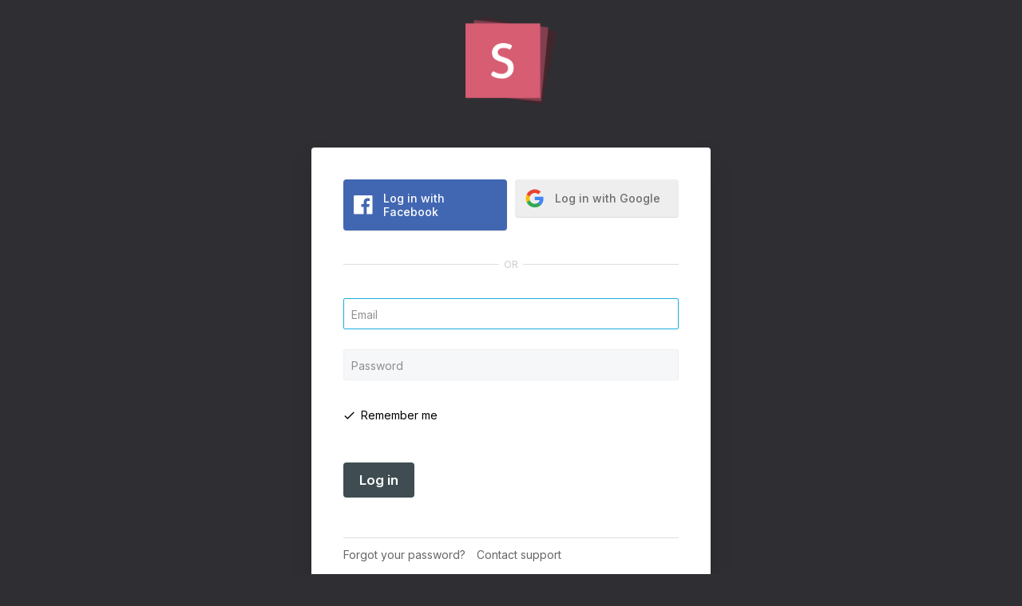

--- FILE ---
content_type: text/html; charset=utf-8
request_url: https://akilles.slides.com/users/sign_in
body_size: 2598
content:
<!DOCTYPE html>
<html class="sl-root sessions new teams devise" data-account=""  lang="en">
  <head>
    <meta charset="utf-8" />

    <title>Log in | Slides</title>
    <meta name="description" content="Sign in to your existing Slides account." />
    <meta name="viewport" content="initial-scale=1.0" />

    <meta name="theme-color" content="#eee" />

    <meta property="og:title" content="Log in | Slides" />
    <meta property="og:description" content="Sign in to your existing Slides account." />
    <meta property="og:site_name" content="Slides" />
    <meta property="og:image" content="https://static.slid.es/logo/slides-logo-495x479.png" />
    <meta property="og:type" content="website" />
    <meta property="og:url" content="https://akilles.slides.com/users/sign_in" />
    <meta property="fb:app_id" content="146002942236376" />

    <meta name="mobile-web-app-capable" content="yes" />
    <meta name="apple-mobile-web-app-capable" content="yes" />
    <meta name="msapplication-tap-highlight" content="no" />

    <link rel="icon" href="/favicon.ico">
    <link rel="canonical" href="https://akilles.slides.com/users/sign_in" />
    <link rel="manifest" href="/manifest.json">

    <link rel="preconnect" href="https://fonts.googleapis.com">
<link rel="preconnect" href="https://fonts.gstatic.com" crossorigin>
<link href="https://fonts.googleapis.com/css2?family=Inter:wght@400;500;600&display=swap" media="print" onload="this.onload=null;this.removeAttribute('media');" rel="stylesheet" data-application-font="inter">
<noscript>
  <link href="https://fonts.googleapis.com/css2?family=Inter:wght@400;500;600&display=swap" rel="stylesheet" data-application-font="inter">
</noscript>

    <link rel="stylesheet" media="all" href="//assets-v2.slid.es/assets/slides/slides-e1d1c7e9cba43adce6c8786a4df53288c1fa4b3131725c78a8f2f028d3c32343.css" />
    <link rel="stylesheet" media="all" href="//assets-v2.slid.es/assets/application-6ef487b503e6a4f5cd7687160d054c6f43750987101388405b6fb91a7048b033.css" />
    
    <meta name="csrf-param" content="authenticity_token" />
<meta name="csrf-token" content="sHdwxUYrkmTJSZ6fmE7CQnwbpKZalZlqpXGxpyfnUMGbwWU015MKspedpdr815NGoOemJO8clCqf3Zx1YezrBg==" />
    <script async src="https://www.googletagmanager.com/gtag/js?id=G-LWVDH9STBJ"></script>
<script type="text/javascript">
  if( navigator.doNotTrack !== '1' && !/dnt=1/.test( window.location.search ) ) {
    window.slidesMeasurementId = 'G-LWVDH9STBJ';
    window.dataLayer = window.dataLayer || [];
    function gtag(){dataLayer.push(arguments);}
    gtag('js', new Date());
    gtag('config', 'G-LWVDH9STBJ', {
      page_title: 'sessions-new'
    });

  }
</script>

    
  </head>
  <body >
    
    <div id="container" class="container">
      <header class="global-header global-header-small ">
  <div class="wrapper">
    <div class="slides-logo logo-image-or-text">
      <a href="/">
        Akilles
      </a>
    </div>
    <div class="nav-wrapper">
      <ul class="nav">

          <li class="nav-item nav-item-outline">
            <a class="nav-item-anchor" href="/users/sign_in">
              <span class="nav-item-label">Log in</span>
            </a>
          </li>

      </ul>
    </div>
  </div>
</header>

      
      <main id="main" class="main " role="main">
        
<div class="column thin grow-in-on-load">
  <div class="org-big-logo" style="background-image: url('https://static.slid.es/logo/slides-logo-495x479.png')"></div>
  <section class="auth hovering">
    <div class="auth-options two-col">
      <div class="auth-option oauth">
          <form class="oauth-form" method="post" action="https://slides.com/users/auth/facebook"><button class="auth-button facebook" type="submit">
  <span class="auth-icon"></span>
  <span class="text">Log in with Facebook</span>
</button><input type="hidden" name="authenticity_token" value="HbsyVBswcgf0oQjYRsNOICZAR4xyXDIdo1iRHGufP802DSeliojq0ap1M50iWh8k+rxFDsfVP12Z9LzOLZSECg==" /></form><form class="oauth-form" method="post" action="https://slides.com/users/auth/google_oauth2"><button class="auth-button google" type="submit">
  <span class="auth-icon"></span>
  <span class="text">Log in with Google</span>
</button><input type="hidden" name="authenticity_token" value="/qyFcK5nuAxNkwpbxXSxqVaj4KQo0tFi1g1mulLQ5ujVGpCBP98g2hNHMR6h7eCtil/iJp1b3CLsoUtoFNtdLw==" /></form>
      </div>
      <div class="auth-divider"></div>
      <div class="auth-option">
        <form class="new_user" id="new_user" action="/users/sign_in" accept-charset="UTF-8" method="post"><input name="utf8" type="hidden" value="&#x2713;" /><input type="hidden" name="authenticity_token" value="wwHOgP0jxspz2A0IJ70c1yuGV5J84AtNlOTke7NnN5zot9txbJteHC0MNk1DJE3T93pVEMlpBg2uSMmp9WyMWw==" />
          <div class="unit text label-placeholder" data-validate="email" data-required>
            <input required="required" autofocus="autofocus" type="text" value="" name="user[email]" id="user_email" />
            <label for="user_email">Email</label>
          </div>

          <div class="unit text label-placeholder" data-validate="password" data-required>
            <input required="required" type="password" name="user[password]" id="user_password" />
            <label for="user_password">Password</label>
          </div>

            <div class="sl-checkbox flush-left">
              <input name="user[remember_me]" type="hidden" value="0" /><input type="checkbox" value="1" checked="checked" name="user[remember_me]" id="user_remember_me" />
              <label for="user_remember_me">Remember me</label>
            </div>

          <div class="actions">
            <button name="button" type="submit" class="button xl ladda-button" data-style="expand-right">Log in</button>
          </div>
</form>      </div>
      <div class="clear"></div>
    </div>
    <div class="devise-links">
    <a href="/users/password/new">Forgot your password?</a>


    <a data-feedback-mode="contact" href="#">Contact support</a>


</div>

  </section>
  <p class="org-slides-link"><a href="https://slides.com">&copy; 2025 Slides, Inc.</a></p>
</div>

      </main>
      <footer class="global-footer global-footer-minimal ">
  <div class="legal">
    <a href="https://help.slides.com">Help</a>
    &bull; <a href="https://akilles.slides.com/terms?root=true">Terms</a>
    &bull; <a href="https://akilles.slides.com/privacy?root=true">Privacy</a>
    &bull; <span class="copyright">&copy; 2025 Slides, Inc.</span>
   </div>
</footer>

    </div> <!--! end of #container -->
    
<script>
	var SLConfig = {"team":{"id":2040,"name":"Akilles","slug":"akilles","logo":null,"default_theme_id":2451,"user_count":2,"allow_scripts":false,"beta_new_editor":true,"manually_upgraded":false,"allow_public_decks":true,"google_domain":"","deck_templates_mode":null,"default_internal_role":"viewer"},"user":{"id":null,"username":null,"name":null,"description":null,"thumbnail_url":"https://www.gravatar.com/avatar/d41d8cd98f00b204e9800998ecf8427e?s=140\u0026d=https%3A%2F%2Fstatic.slid.es%2Fimages%2Fdefault-profile-picture.png","account_type":"default","team_id":null,"settings":null}};
</script>
    <script src="//assets-v2.slid.es/assets/application-93eb0279d9ac552aefb6022250d04750a82693e3149668280460744c15d9bb31.js" defer="defer"></script>
    
    
  </body>
</html>
